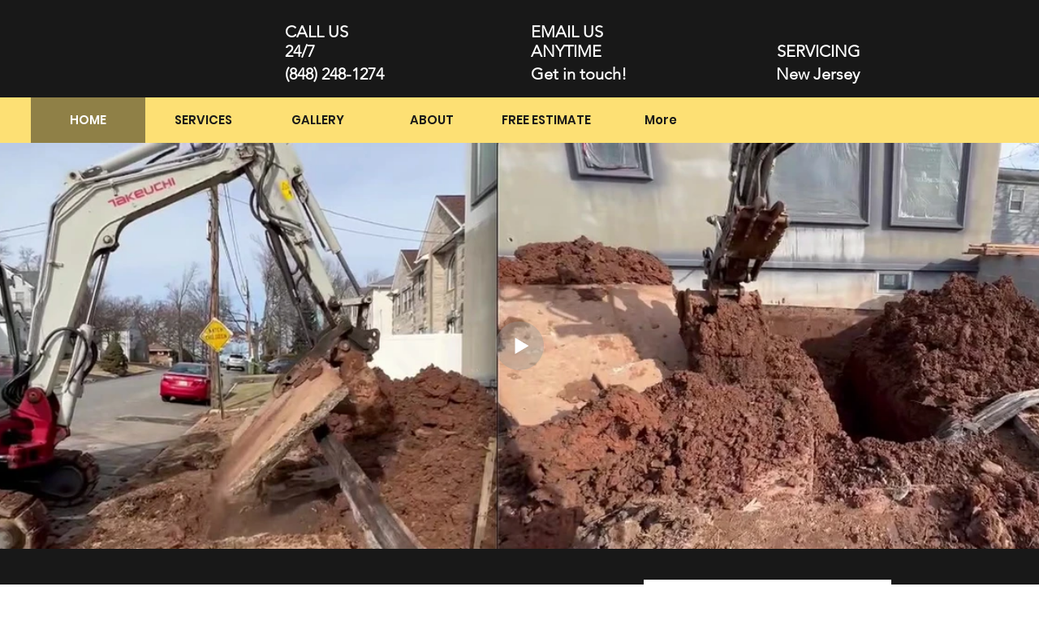

--- FILE ---
content_type: text/css; charset=utf-8
request_url: https://www.howardconstructionnj.com/_serverless/pro-gallery-css-v4-server/layoutCss?ver=2&id=comp-lf6fecay&items=3808_3024_4032%7C3549_4032_3024%7C3446_3024_4032%7C3360_3024_4032%7C3601_2558_2147%7C3753_4032_1894&container=3851.96875_1220_545.5_720&options=layoutParams_cropRatio:1.7777777777777777%7ClayoutParams_structure_galleryRatio_value:0%7ClayoutParams_repeatingGroupTypes:%7ClayoutParams_gallerySpacing:0%7CgroupTypes:1%7CnumberOfImagesPerRow:3%7CfixedColumns:3%7CcollageAmount:0%7CtextsVerticalPadding:0%7CtextsHorizontalPadding:0%7CcalculateTextBoxHeightMode:MANUAL%7CtargetItemSize:558%7CcubeRatio:1.7777777777777777%7CexternalInfoHeight:0%7CexternalInfoWidth:0%7CisRTL:false%7CisVertical:true%7CminItemSize:50%7CgroupSize:1%7CchooseBestGroup:true%7CcubeImages:true%7CcubeType:fill%7CsmartCrop:false%7CcollageDensity:0%7CimageMargin:10%7ChasThumbnails:false%7CgalleryThumbnailsAlignment:bottom%7CgridStyle:1%7CtitlePlacement:SHOW_ON_HOVER%7CarrowsSize:20%7CslideshowInfoSize:140%7CimageInfoType:NO_BACKGROUND%7CtextBoxHeight:0%7CscrollDirection:0%7CgalleryLayout:2%7CgallerySizeType:smart%7CgallerySize:48%7CcropOnlyFill:false%7CnumberOfImagesPerCol:1%7CgroupsPerStrip:0%7Cscatter:0%7CenableInfiniteScroll:true%7CthumbnailSpacings:0%7CarrowsPosition:0%7CthumbnailSize:120%7CcalculateTextBoxWidthMode:PERCENT%7CtextBoxWidthPercent:50%7CuseMaxDimensions:false%7CrotatingGroupTypes:%7CrotatingCropRatios:%7CgallerySizePx:0%7CplaceGroupsLtr:false
body_size: -49
content:
#pro-gallery-comp-lf6fecay [data-hook="item-container"][data-idx="0"].gallery-item-container{opacity: 1 !important;display: block !important;transition: opacity .2s ease !important;top: 0px !important;left: 0px !important;right: auto !important;height: 225px !important;width: 400px !important;} #pro-gallery-comp-lf6fecay [data-hook="item-container"][data-idx="0"] .gallery-item-common-info-outer{height: 100% !important;} #pro-gallery-comp-lf6fecay [data-hook="item-container"][data-idx="0"] .gallery-item-common-info{height: 100% !important;width: 100% !important;} #pro-gallery-comp-lf6fecay [data-hook="item-container"][data-idx="0"] .gallery-item-wrapper{width: 400px !important;height: 225px !important;margin: 0 !important;} #pro-gallery-comp-lf6fecay [data-hook="item-container"][data-idx="0"] .gallery-item-content{width: 400px !important;height: 225px !important;margin: 0px 0px !important;opacity: 1 !important;} #pro-gallery-comp-lf6fecay [data-hook="item-container"][data-idx="0"] .gallery-item-hover{width: 400px !important;height: 225px !important;opacity: 1 !important;} #pro-gallery-comp-lf6fecay [data-hook="item-container"][data-idx="0"] .item-hover-flex-container{width: 400px !important;height: 225px !important;margin: 0px 0px !important;opacity: 1 !important;} #pro-gallery-comp-lf6fecay [data-hook="item-container"][data-idx="0"] .gallery-item-wrapper img{width: 100% !important;height: 100% !important;opacity: 1 !important;} #pro-gallery-comp-lf6fecay [data-hook="item-container"][data-idx="1"].gallery-item-container{opacity: 1 !important;display: block !important;transition: opacity .2s ease !important;top: 0px !important;left: 410px !important;right: auto !important;height: 225px !important;width: 400px !important;} #pro-gallery-comp-lf6fecay [data-hook="item-container"][data-idx="1"] .gallery-item-common-info-outer{height: 100% !important;} #pro-gallery-comp-lf6fecay [data-hook="item-container"][data-idx="1"] .gallery-item-common-info{height: 100% !important;width: 100% !important;} #pro-gallery-comp-lf6fecay [data-hook="item-container"][data-idx="1"] .gallery-item-wrapper{width: 400px !important;height: 225px !important;margin: 0 !important;} #pro-gallery-comp-lf6fecay [data-hook="item-container"][data-idx="1"] .gallery-item-content{width: 400px !important;height: 225px !important;margin: 0px 0px !important;opacity: 1 !important;} #pro-gallery-comp-lf6fecay [data-hook="item-container"][data-idx="1"] .gallery-item-hover{width: 400px !important;height: 225px !important;opacity: 1 !important;} #pro-gallery-comp-lf6fecay [data-hook="item-container"][data-idx="1"] .item-hover-flex-container{width: 400px !important;height: 225px !important;margin: 0px 0px !important;opacity: 1 !important;} #pro-gallery-comp-lf6fecay [data-hook="item-container"][data-idx="1"] .gallery-item-wrapper img{width: 100% !important;height: 100% !important;opacity: 1 !important;} #pro-gallery-comp-lf6fecay [data-hook="item-container"][data-idx="2"].gallery-item-container{opacity: 1 !important;display: block !important;transition: opacity .2s ease !important;top: 0px !important;left: 820px !important;right: auto !important;height: 225px !important;width: 400px !important;} #pro-gallery-comp-lf6fecay [data-hook="item-container"][data-idx="2"] .gallery-item-common-info-outer{height: 100% !important;} #pro-gallery-comp-lf6fecay [data-hook="item-container"][data-idx="2"] .gallery-item-common-info{height: 100% !important;width: 100% !important;} #pro-gallery-comp-lf6fecay [data-hook="item-container"][data-idx="2"] .gallery-item-wrapper{width: 400px !important;height: 225px !important;margin: 0 !important;} #pro-gallery-comp-lf6fecay [data-hook="item-container"][data-idx="2"] .gallery-item-content{width: 400px !important;height: 225px !important;margin: 0px 0px !important;opacity: 1 !important;} #pro-gallery-comp-lf6fecay [data-hook="item-container"][data-idx="2"] .gallery-item-hover{width: 400px !important;height: 225px !important;opacity: 1 !important;} #pro-gallery-comp-lf6fecay [data-hook="item-container"][data-idx="2"] .item-hover-flex-container{width: 400px !important;height: 225px !important;margin: 0px 0px !important;opacity: 1 !important;} #pro-gallery-comp-lf6fecay [data-hook="item-container"][data-idx="2"] .gallery-item-wrapper img{width: 100% !important;height: 100% !important;opacity: 1 !important;} #pro-gallery-comp-lf6fecay [data-hook="item-container"][data-idx="3"]{display: none !important;} #pro-gallery-comp-lf6fecay [data-hook="item-container"][data-idx="4"]{display: none !important;} #pro-gallery-comp-lf6fecay [data-hook="item-container"][data-idx="5"]{display: none !important;} #pro-gallery-comp-lf6fecay .pro-gallery-prerender{height:460px !important;}#pro-gallery-comp-lf6fecay {height:460px !important; width:1220px !important;}#pro-gallery-comp-lf6fecay .pro-gallery-margin-container {height:460px !important;}#pro-gallery-comp-lf6fecay .pro-gallery {height:460px !important; width:1220px !important;}#pro-gallery-comp-lf6fecay .pro-gallery-parent-container {height:460px !important; width:1230px !important;}

--- FILE ---
content_type: text/css; charset=utf-8
request_url: https://www.howardconstructionnj.com/_serverless/pro-gallery-css-v4-server/layoutCss?ver=2&id=comp-lf7alu4h&items=3375_1636_468&container=176_1280_500_720&options=layoutParams_cropRatio:100%25/100%25%7ClayoutParams_structure_galleryRatio_value:0%7ClayoutParams_repeatingGroupTypes:%7ClayoutParams_gallerySpacing:0%7CgroupTypes:1%7CnumberOfImagesPerRow:3%7CfixedColumns:1%7CcollageAmount:0.8%7CtextsVerticalPadding:0%7CtextsHorizontalPadding:0%7CcalculateTextBoxHeightMode:MANUAL%7CtargetItemSize:48%7CcubeRatio:100%25/100%25%7CexternalInfoHeight:0%7CexternalInfoWidth:0%7CisRTL:false%7CisVertical:false%7CminItemSize:120%7CgroupSize:1%7CchooseBestGroup:true%7CcubeImages:true%7CcubeType:fill%7CsmartCrop:false%7CcollageDensity:0.8%7CimageMargin:0%7ChasThumbnails:false%7CgalleryThumbnailsAlignment:bottom%7CgridStyle:1%7CtitlePlacement:SHOW_BELOW%7CarrowsSize:23%7CslideshowInfoSize:0%7CimageInfoType:NO_BACKGROUND%7CtextBoxHeight:0%7CscrollDirection:1%7CgalleryLayout:5%7CgallerySizeType:smart%7CgallerySize:48%7CcropOnlyFill:false%7CnumberOfImagesPerCol:1%7CgroupsPerStrip:0%7Cscatter:0%7CenableInfiniteScroll:true%7CthumbnailSpacings:5%7CarrowsPosition:0%7CthumbnailSize:120%7CcalculateTextBoxWidthMode:PERCENT%7CtextBoxWidthPercent:50%7CuseMaxDimensions:false%7CrotatingGroupTypes:%7CrotatingCropRatios:%7CgallerySizePx:0%7CplaceGroupsLtr:false
body_size: -219
content:
#pro-gallery-comp-lf7alu4h .pro-gallery-parent-container{ width: 1280px !important; height: 500px !important; } #pro-gallery-comp-lf7alu4h [data-hook="item-container"][data-idx="0"].gallery-item-container{opacity: 1 !important;display: block !important;transition: opacity .2s ease !important;top: 0px !important;left: 0px !important;right: auto !important;height: 500px !important;width: 1280px !important;} #pro-gallery-comp-lf7alu4h [data-hook="item-container"][data-idx="0"] .gallery-item-common-info-outer{height: 100% !important;} #pro-gallery-comp-lf7alu4h [data-hook="item-container"][data-idx="0"] .gallery-item-common-info{height: 100% !important;width: 100% !important;} #pro-gallery-comp-lf7alu4h [data-hook="item-container"][data-idx="0"] .gallery-item-wrapper{width: 1280px !important;height: 500px !important;margin: 0 !important;} #pro-gallery-comp-lf7alu4h [data-hook="item-container"][data-idx="0"] .gallery-item-content{width: 1280px !important;height: 500px !important;margin: 0px 0px !important;opacity: 1 !important;} #pro-gallery-comp-lf7alu4h [data-hook="item-container"][data-idx="0"] .gallery-item-hover{width: 1280px !important;height: 500px !important;opacity: 1 !important;} #pro-gallery-comp-lf7alu4h [data-hook="item-container"][data-idx="0"] .item-hover-flex-container{width: 1280px !important;height: 500px !important;margin: 0px 0px !important;opacity: 1 !important;} #pro-gallery-comp-lf7alu4h [data-hook="item-container"][data-idx="0"] .gallery-item-wrapper img{width: 100% !important;height: 100% !important;opacity: 1 !important;} #pro-gallery-comp-lf7alu4h .pro-gallery-prerender{height:500px !important;}#pro-gallery-comp-lf7alu4h {height:500px !important; width:1280px !important;}#pro-gallery-comp-lf7alu4h .pro-gallery-margin-container {height:500px !important;}#pro-gallery-comp-lf7alu4h .one-row:not(.thumbnails-gallery) {height:500px !important; width:1280px !important;}#pro-gallery-comp-lf7alu4h .one-row:not(.thumbnails-gallery) .gallery-horizontal-scroll {height:500px !important;}#pro-gallery-comp-lf7alu4h .pro-gallery-parent-container:not(.gallery-slideshow) [data-hook=group-view] .item-link-wrapper::before {height:500px !important; width:1280px !important;}#pro-gallery-comp-lf7alu4h .pro-gallery-parent-container {height:500px !important; width:1280px !important;}

--- FILE ---
content_type: text/css; charset=utf-8
request_url: https://www.howardconstructionnj.com/_serverless/pro-gallery-css-v4-server/layoutCss?ver=2&id=comp-lf96uxyg&items=0_420_420%7C0_420_420%7C0_420_420%7C0_420_420%7C0_420_420%7C0_420_420%7C0_420_420%7C0_420_420%7C0_420_420%7C0_420_420%7C0_420_420%7C0_420_420%7C0_420_420%7C0_420_420%7C0_420_420%7C0_420_420%7C0_420_420%7C0_420_420%7C0_420_420%7C0_420_420&container=714_305_304_720&options=layoutParams_cropRatio:100%25/100%25%7ClayoutParams_structure_galleryRatio_value:0%7ClayoutParams_repeatingGroupTypes:%7ClayoutParams_gallerySpacing:0%7CgroupTypes:1%7CnumberOfImagesPerRow:3%7CfixedColumns:1%7CcollageAmount:0.8%7CtextsVerticalPadding:0%7CtextsHorizontalPadding:0%7CcalculateTextBoxHeightMode:MANUAL%7CtargetItemSize:48%7CcubeRatio:100%25/100%25%7CexternalInfoHeight:0%7CexternalInfoWidth:0%7CisRTL:false%7CisVertical:false%7CminItemSize:120%7CgroupSize:1%7CchooseBestGroup:true%7CcubeImages:true%7CcubeType:fill%7CsmartCrop:false%7CcollageDensity:0.8%7CimageMargin:0%7ChasThumbnails:false%7CgalleryThumbnailsAlignment:bottom%7CgridStyle:1%7CtitlePlacement:SHOW_BELOW%7CarrowsSize:23%7CslideshowInfoSize:0%7CimageInfoType:NO_BACKGROUND%7CtextBoxHeight:0%7CscrollDirection:1%7CgalleryLayout:5%7CgallerySizeType:smart%7CgallerySize:48%7CcropOnlyFill:false%7CnumberOfImagesPerCol:1%7CgroupsPerStrip:0%7Cscatter:0%7CenableInfiniteScroll:true%7CthumbnailSpacings:5%7CarrowsPosition:0%7CthumbnailSize:120%7CcalculateTextBoxWidthMode:PERCENT%7CtextBoxWidthPercent:50%7CuseMaxDimensions:false%7CrotatingGroupTypes:%7CrotatingCropRatios:%7CgallerySizePx:0%7CplaceGroupsLtr:false
body_size: -71
content:
#pro-gallery-comp-lf96uxyg .pro-gallery-parent-container{ width: 305px !important; height: 304px !important; } #pro-gallery-comp-lf96uxyg [data-hook="item-container"][data-idx="0"].gallery-item-container{opacity: 1 !important;display: block !important;transition: opacity .2s ease !important;top: 0px !important;left: 0px !important;right: auto !important;height: 304px !important;width: 305px !important;} #pro-gallery-comp-lf96uxyg [data-hook="item-container"][data-idx="0"] .gallery-item-common-info-outer{height: 100% !important;} #pro-gallery-comp-lf96uxyg [data-hook="item-container"][data-idx="0"] .gallery-item-common-info{height: 100% !important;width: 100% !important;} #pro-gallery-comp-lf96uxyg [data-hook="item-container"][data-idx="0"] .gallery-item-wrapper{width: 305px !important;height: 304px !important;margin: 0 !important;} #pro-gallery-comp-lf96uxyg [data-hook="item-container"][data-idx="0"] .gallery-item-content{width: 305px !important;height: 304px !important;margin: 0px 0px !important;opacity: 1 !important;} #pro-gallery-comp-lf96uxyg [data-hook="item-container"][data-idx="0"] .gallery-item-hover{width: 305px !important;height: 304px !important;opacity: 1 !important;} #pro-gallery-comp-lf96uxyg [data-hook="item-container"][data-idx="0"] .item-hover-flex-container{width: 305px !important;height: 304px !important;margin: 0px 0px !important;opacity: 1 !important;} #pro-gallery-comp-lf96uxyg [data-hook="item-container"][data-idx="0"] .gallery-item-wrapper img{width: 100% !important;height: 100% !important;opacity: 1 !important;} #pro-gallery-comp-lf96uxyg [data-hook="item-container"][data-idx="1"].gallery-item-container{opacity: 1 !important;display: block !important;transition: opacity .2s ease !important;top: 0px !important;left: 305px !important;right: auto !important;height: 304px !important;width: 305px !important;} #pro-gallery-comp-lf96uxyg [data-hook="item-container"][data-idx="1"] .gallery-item-common-info-outer{height: 100% !important;} #pro-gallery-comp-lf96uxyg [data-hook="item-container"][data-idx="1"] .gallery-item-common-info{height: 100% !important;width: 100% !important;} #pro-gallery-comp-lf96uxyg [data-hook="item-container"][data-idx="1"] .gallery-item-wrapper{width: 305px !important;height: 304px !important;margin: 0 !important;} #pro-gallery-comp-lf96uxyg [data-hook="item-container"][data-idx="1"] .gallery-item-content{width: 305px !important;height: 304px !important;margin: 0px 0px !important;opacity: 1 !important;} #pro-gallery-comp-lf96uxyg [data-hook="item-container"][data-idx="1"] .gallery-item-hover{width: 305px !important;height: 304px !important;opacity: 1 !important;} #pro-gallery-comp-lf96uxyg [data-hook="item-container"][data-idx="1"] .item-hover-flex-container{width: 305px !important;height: 304px !important;margin: 0px 0px !important;opacity: 1 !important;} #pro-gallery-comp-lf96uxyg [data-hook="item-container"][data-idx="1"] .gallery-item-wrapper img{width: 100% !important;height: 100% !important;opacity: 1 !important;} #pro-gallery-comp-lf96uxyg [data-hook="item-container"][data-idx="2"].gallery-item-container{opacity: 1 !important;display: block !important;transition: opacity .2s ease !important;top: 0px !important;left: 610px !important;right: auto !important;height: 304px !important;width: 305px !important;} #pro-gallery-comp-lf96uxyg [data-hook="item-container"][data-idx="2"] .gallery-item-common-info-outer{height: 100% !important;} #pro-gallery-comp-lf96uxyg [data-hook="item-container"][data-idx="2"] .gallery-item-common-info{height: 100% !important;width: 100% !important;} #pro-gallery-comp-lf96uxyg [data-hook="item-container"][data-idx="2"] .gallery-item-wrapper{width: 305px !important;height: 304px !important;margin: 0 !important;} #pro-gallery-comp-lf96uxyg [data-hook="item-container"][data-idx="2"] .gallery-item-content{width: 305px !important;height: 304px !important;margin: 0px 0px !important;opacity: 1 !important;} #pro-gallery-comp-lf96uxyg [data-hook="item-container"][data-idx="2"] .gallery-item-hover{width: 305px !important;height: 304px !important;opacity: 1 !important;} #pro-gallery-comp-lf96uxyg [data-hook="item-container"][data-idx="2"] .item-hover-flex-container{width: 305px !important;height: 304px !important;margin: 0px 0px !important;opacity: 1 !important;} #pro-gallery-comp-lf96uxyg [data-hook="item-container"][data-idx="2"] .gallery-item-wrapper img{width: 100% !important;height: 100% !important;opacity: 1 !important;} #pro-gallery-comp-lf96uxyg [data-hook="item-container"][data-idx="3"]{display: none !important;} #pro-gallery-comp-lf96uxyg [data-hook="item-container"][data-idx="4"]{display: none !important;} #pro-gallery-comp-lf96uxyg [data-hook="item-container"][data-idx="5"]{display: none !important;} #pro-gallery-comp-lf96uxyg [data-hook="item-container"][data-idx="6"]{display: none !important;} #pro-gallery-comp-lf96uxyg [data-hook="item-container"][data-idx="7"]{display: none !important;} #pro-gallery-comp-lf96uxyg [data-hook="item-container"][data-idx="8"]{display: none !important;} #pro-gallery-comp-lf96uxyg [data-hook="item-container"][data-idx="9"]{display: none !important;} #pro-gallery-comp-lf96uxyg [data-hook="item-container"][data-idx="10"]{display: none !important;} #pro-gallery-comp-lf96uxyg [data-hook="item-container"][data-idx="11"]{display: none !important;} #pro-gallery-comp-lf96uxyg [data-hook="item-container"][data-idx="12"]{display: none !important;} #pro-gallery-comp-lf96uxyg [data-hook="item-container"][data-idx="13"]{display: none !important;} #pro-gallery-comp-lf96uxyg [data-hook="item-container"][data-idx="14"]{display: none !important;} #pro-gallery-comp-lf96uxyg [data-hook="item-container"][data-idx="15"]{display: none !important;} #pro-gallery-comp-lf96uxyg [data-hook="item-container"][data-idx="16"]{display: none !important;} #pro-gallery-comp-lf96uxyg [data-hook="item-container"][data-idx="17"]{display: none !important;} #pro-gallery-comp-lf96uxyg [data-hook="item-container"][data-idx="18"]{display: none !important;} #pro-gallery-comp-lf96uxyg [data-hook="item-container"][data-idx="19"]{display: none !important;} #pro-gallery-comp-lf96uxyg .pro-gallery-prerender{height:304px !important;}#pro-gallery-comp-lf96uxyg {height:304px !important; width:305px !important;}#pro-gallery-comp-lf96uxyg .pro-gallery-margin-container {height:304px !important;}#pro-gallery-comp-lf96uxyg .one-row:not(.thumbnails-gallery) {height:304px !important; width:305px !important;}#pro-gallery-comp-lf96uxyg .one-row:not(.thumbnails-gallery) .gallery-horizontal-scroll {height:304px !important;}#pro-gallery-comp-lf96uxyg .pro-gallery-parent-container:not(.gallery-slideshow) [data-hook=group-view] .item-link-wrapper::before {height:304px !important; width:305px !important;}#pro-gallery-comp-lf96uxyg .pro-gallery-parent-container {height:304px !important; width:305px !important;}